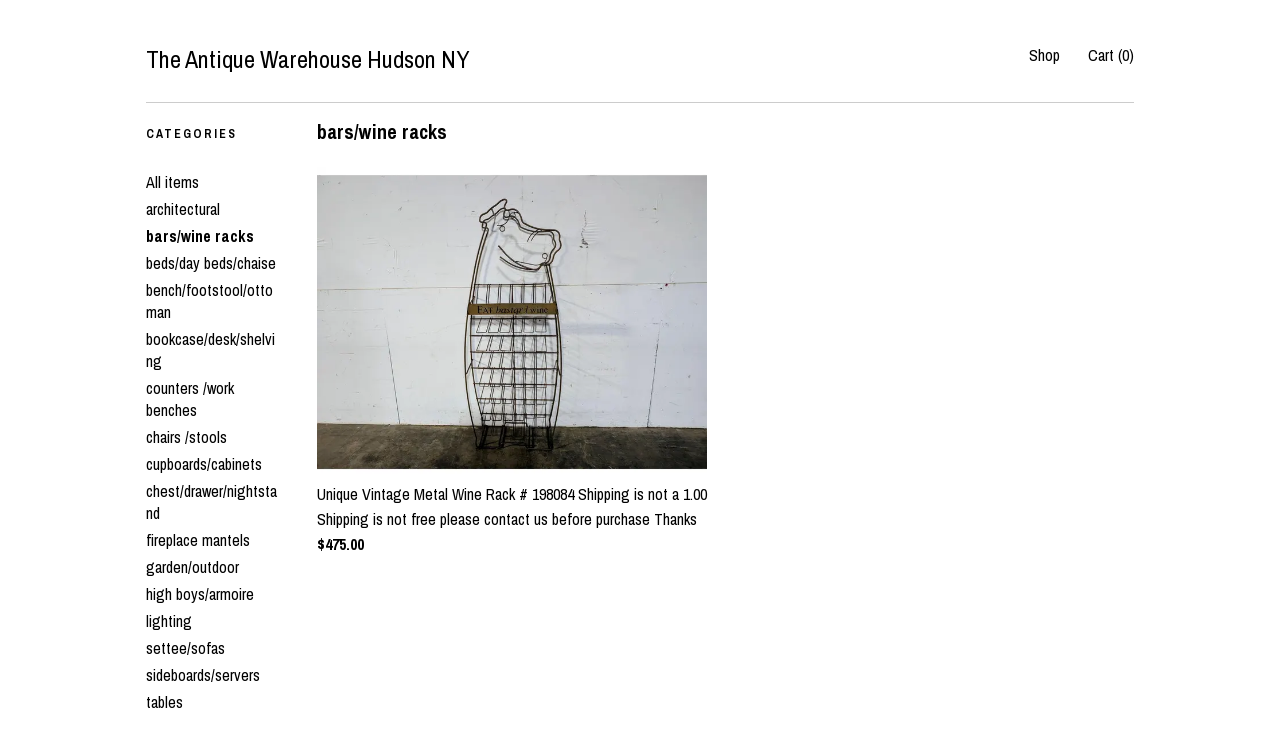

--- FILE ---
content_type: text/html; charset=UTF-8
request_url: https://cottagetreasureslv.patternbyetsy.com/shop/25060984/barswine-racks
body_size: 9232
content:
<!DOCTYPE html>
<html prefix="og: http://ogp.me/ns#" lang="en">
    <head>
        <meta name="viewport" content="width=device-width, initial-scale=1, user-scalable=yes"/><meta property="content-type" content="text/html; charset=UTF-8" />
    <meta property="X-UA-Compatible" content="IE=edge" /><link rel="icon" href="https://i.etsystatic.com/iusa/de16f7/26326060/iusa_75x75.26326060_de7p.jpg?version=0" type="image/x-icon" /><meta name="description" content="Cottage Treasures" />

<meta property="og:url" content="https://cottagetreasureslv.patternbyetsy.com//shop/25060984/barswine-racks" />
<meta property="og:type" content="website" />
<meta property="og:title" content="The Antique Warehouse Hudson NY" />
<meta property="og:description" content="Cottage Treasures" />
<meta property="og:image" content="" />
<meta property="og:site_name" content="The Antique Warehouse Hudson NY" />

<meta name="twitter:card" content="summary_large_image" />
<meta name="twitter:title" content="The Antique Warehouse Hudson NY" />
<meta name="twitter:description" content="Cottage Treasures" />
<meta name="twitter:image" content="" /><link rel="canonical" href="https://cottagetreasureslv.patternbyetsy.com/shop/25060984/barswine-racks" /><script>
        !function(f,b,e,v,n,t,s){if(f.fbq)return;n=f.fbq=function(){n.callMethod? n.callMethod.apply(n,arguments):n.queue.push(arguments)};if(!f._fbq)f._fbq=n;
            n.push=n;n.loaded=!0;n.version='2.0';n.queue=[];t=b.createElement(e);t.async=!0;
            t.src=v;s=b.getElementsByTagName(e)[0];s.parentNode.insertBefore(t,s)}(window,
                document,'script','//connect.facebook.net/en_US/fbevents.js');
        fbq('init', '2545815269032928');
        fbq('track', 'PageView');
    </script>
    <noscript><img height="1" width="1" style="display:none" src="https://www.facebook.com/tr?id=2545815269032928&amp;ev=PageView&amp;noscript=1"/></noscript><meta name="facebook-domain-verification" content="xt4b6sixcbdaab0vbxw7r3d5hzsy2m" /><script nonce="avOXyrDbS4Mn0HpEqf6KYvTb">
    !function(e){var r=e.__etsy_logging={};r.errorQueue=[],e.onerror=function(e,o,t,n,s){r.errorQueue.push([e,o,t,n,s])},r.firedEvents=[];r.perf={e:[],t:!1,MARK_MEASURE_PREFIX:"_etsy_mark_measure_",prefixMarkMeasure:function(e){return"_etsy_mark_measure_"+e}},e.PerformanceObserver&&(r.perf.o=new PerformanceObserver((function(e){r.perf.e=r.perf.e.concat(e.getEntries())})),r.perf.o.observe({entryTypes:["element","navigation","longtask","paint","mark","measure","resource","layout-shift"]}));var o=[];r.eventpipe={q:o,logEvent:function(e){o.push(e)},logEventImmediately:function(e){o.push(e)}};var t=!(Object.assign&&Object.values&&Object.fromEntries&&e.Promise&&Promise.prototype.finally&&e.NodeList&&NodeList.prototype.forEach),n=!!e.CefSharp||!!e.__pw_resume,s=!e.PerformanceObserver||!PerformanceObserver.supportedEntryTypes||0===PerformanceObserver.supportedEntryTypes.length,a=!e.navigator||!e.navigator.sendBeacon,p=t||n,u=[];t&&u.push("fp"),s&&u.push("fo"),a&&u.push("fb"),n&&u.push("fg"),r.bots={isBot:p,botCheck:u}}(window);
</script>
        <title>bars/wine racks - The Antique Warehouse Hudson NY</title>
    <link rel="stylesheet" href="https://www.etsy.com/ac/sasquatch/css/custom-shops/themes/swatch/main.2ee84c9600b38b.css" type="text/css" />
        <style id="font-style-override">
    @import url(https://fonts.googleapis.com/css?family=Archivo+Narrow:400,700);

    body, .btn, button {
        font-family: 'Archivo Narrow';
    }

    h1, .h1, h2, .h2, h3, .h3, h4,
    .h4, h5, .h5, h6, .h6 {
        font-family: 'Archivo Narrow';
        font-weight: 700;
    }

    strong, .strong {
        font-weight: 700;
    }

    .primary-font {
        font-family: 'Archivo Narrow';
    }

    .secondary-font {
        font-family: 'Archivo Narrow';
    }

</style>
        <style id="theme-style-overrides"> .compact-header .nav-toggle .patty, .compact-header .nav-toggle:before, .compact-header .nav-toggle:after {  background: #000000; } .compact-header .nav-wrapper, .compact-header nav {  background: #ffffff; } body, .header .site-search .search {  background: #ffffff; } .header .site-search .search::after {  border-bottom-color: #ffffff; } body, a, .cart-trigger, .search-trigger, .image-carousel.numbered-indicators .gallery-controls .bullet-item, .numbered-indicators button, .reviews .anchor-destination {  color: #000000; } .custom-select, .custom-select.focus, .numbered-indicators .slick-active button {  border-color: #000000; } strong, .logo-wrap a.strong, .nav-item-selected, .nav-selected a, .listing-tabs .tab-selected, .shop-sections .shop-section-links .selected, .image-carousel.numbered-indicators .gallery-controls .bullet-item.selected, .eu-dispute-content a {  color: #000000; } .listings-grouped-by-section .btn:before {  color: #ffffff; } .btn {  background: #000000;  border-color: #000000;  color: #ffffff; } .btn:hover {  background: #000000; } .about-page h1, .section-browse .divider, .listing-page .listing-title, .listings-grouped-by-section h2 {  border-color: #000000; } .listing-tabs .tab-triggers .tab-selected {  border-color: #000000; } .dot-indicators .slick-active button {  background: #000000;  border-color: #000000; } .dot-indicators button {  background: #000000; } .page-link.selected {  color: #000000; } .listing-description a, .tab-content a, .shipping-locale a, .cart .cart-shipping-total a:hover {  color: #000000; } .post-divider {  background: #000000; } .post-date > * {  background: #ffffff; } .post-tags .post-tag {  background: #000000;  color: #ffffff; } .pattern-blog.post-page .related-links a, .btn-link {  background: #ffffff;  color: #000000; } .tab-content .eu-dispute-trigger-link {  color: #000000; } .announcement {  background: #000000;  color: #ffffff; } .module-event-item {  border-color: #000000; }</style>
        
    </head>
    <body class="cart-dropdown" data-nnc="3:1769044853:OfFC_4RLQIAFMghzp7bytZvt8-Wr:29d30779130b596457847d0a8aa6ea5112caa291a5515d998f7dd697476c731a" itemscope itemtype="http://schema.org/LocalBusiness">
        
        <div class="content-wrapper">
    <header>
    <div class="full-header header left-brand-right-nav
    
    title-only
    
        no-icon
    ">
        <div class=" col-group">
            <div class="col-xs-6 primary-font">
                    <a class="branding" href="/">
                            <div class="region region-global" data-region="global">
    <div class="module pages-module module-shop-name module-500576239083 " data-module="shop-name">
        <div class="module-inner" data-ui="module-inner">
            <span class="module-shop-name-text shop-name" data-ui="text" itemprop="name">
    The Antique Warehouse Hudson NY
</span>
        </div>
    </div>
</div>
                    </a>
            </div>

            <div class="col-xs-6">
                <ul class="nav">
                    
<li>
    <a href="/shop" class="nav-item-selected">
        Shop
    </a>
</li>
                    
                    
                    
                    

                    
                    <li class="nav-cart">                
                        <a href="#" data-module="cart-trigger" class="cart-trigger">
                            Cart (<span data-ui="cart-count">0</span>)
                        </a>
                    </li>
                    
                </ul>
            </div>
        </div>
    </div>
    
    <div data-module="hamburger-nav" class="compact-header 
    title-only
    
        no-icon
    ">
    <div class="nav-wrapper">
        <div class="col-group">
            <div class="col-xs-12">
                <button aria-label="toggle navigation" class="nav-toggle" data-ui="toggle">
                    <div class="patty"></div>
                </button>

                <div class="cart-trigger-wrapper">
                    <button data-module="cart-trigger" class="ss-etsy ss-cart cart-trigger" aria-label="Cart">
                        <span class="cart-count" data-ui="cart-count">0</span>
                    </button>
                </div>

                <div class="branding primary-font">
                     <h1 class="h2 logo"> 
                    
                        
    <a href="/" class="logo-shop-name">
            <div class="region region-global" data-region="global">
    <div class="module pages-module module-shop-name module-500576239083 " data-module="shop-name">
        <div class="module-inner" data-ui="module-inner">
            <span class="module-shop-name-text shop-name" data-ui="text" itemprop="name">
    The Antique Warehouse Hudson NY
</span>
        </div>
    </div>
</div>
    </a>

                    
                     </h1> 
                </div>
            </div>
        </div>
        <nav>
            <ul>

                
<li>
    <a href="/shop" class="nav-item-selected">
        Shop
    </a>
</li>
                
                
                
                

                
                        <li>
                            <a href="#" role="button" data-module="convo-trigger" class="" >
                                Contact us
                            </a>
                        </li>
            </ul>
        </nav>
    </div>

    <div class="blocker" data-ui="toggle"></div>
</div>
</header>
    <div class="section-browse">
        <div class="col-group">
                <div class="col-xs-12">
                    <div class="divider"></div>
                </div>
                <div class="col-xs-12 col-lg-2">
                    <div class="dropdown-nav">
                        <div class="col-group col-flush">
                            <div class="col-md-6 heading">
                                <h1 class="page-heading">Categories</h1>
                            </div>
                            <div class="col-md-6">
                                <div data-module="shop-sections" class="shop-sections-dropdown">
    <form method="GET" data-ui="form">
        <div class="custom-select" data-ui="custom-select">
            <div class="custom-select-label"><br></div>
            <div class="caret"></div>

            <select data-ui="select">
                <option value="/shop">
                    All items
                </option>
                    <option value="https://cottagetreasureslv.patternbyetsy.com/shop/25076289/architectural" >
                        architectural 
                    </option>
                    <option value="https://cottagetreasureslv.patternbyetsy.com/shop/25060984/barswine-racks" selected>
                        bars/wine racks
                    </option>
                    <option value="https://cottagetreasureslv.patternbyetsy.com/shop/25070079/bedsday-bedschaise" >
                        beds/day beds/chaise 
                    </option>
                    <option value="https://cottagetreasureslv.patternbyetsy.com/shop/25070573/benchfootstoolottoman" >
                        bench/footstool/ottoman
                    </option>
                    <option value="https://cottagetreasureslv.patternbyetsy.com/shop/25061050/bookcasedeskshelving" >
                         bookcase/desk/shelving
                    </option>
                    <option value="https://cottagetreasureslv.patternbyetsy.com/shop/25070177/counters-work-benches" >
                        counters /work benches 
                    </option>
                    <option value="https://cottagetreasureslv.patternbyetsy.com/shop/25029141/chairs-stools" >
                        chairs /stools
                    </option>
                    <option value="https://cottagetreasureslv.patternbyetsy.com/shop/25060208/cupboardscabinets" >
                        cupboards/cabinets 
                    </option>
                    <option value="https://cottagetreasureslv.patternbyetsy.com/shop/25060808/chestdrawernightstand" >
                        chest/drawer/nightstand
                    </option>
                    <option value="https://cottagetreasureslv.patternbyetsy.com/shop/25060910/fireplace-mantels" >
                        fireplace mantels
                    </option>
                    <option value="https://cottagetreasureslv.patternbyetsy.com/shop/25066358/gardenoutdoor" >
                        garden/outdoor  
                    </option>
                    <option value="https://cottagetreasureslv.patternbyetsy.com/shop/25070681/high-boysarmoire" >
                        high boys/armoire 
                    </option>
                    <option value="https://cottagetreasureslv.patternbyetsy.com/shop/17575831/lighting" >
                        lighting
                    </option>
                    <option value="https://cottagetreasureslv.patternbyetsy.com/shop/25069945/setteesofas" >
                        settee/sofas 
                    </option>
                    <option value="https://cottagetreasureslv.patternbyetsy.com/shop/25070789/sideboardsservers" >
                        sideboards/servers
                    </option>
                    <option value="https://cottagetreasureslv.patternbyetsy.com/shop/25069829/tables" >
                        tables
                    </option>
                    <option value="https://cottagetreasureslv.patternbyetsy.com/shop/25077399/trunksbinsiceboxes" >
                        trunks/bins/iceboxes  
                    </option>
                    <option value="https://cottagetreasureslv.patternbyetsy.com/shop/15130727/unique-items" >
                        unique items 
                    </option>
                    <option value="https://cottagetreasureslv.patternbyetsy.com/shop/25060968/deconstructed-frames" >
                        deconstructed frames
                    </option>
                    <option value="https://cottagetreasureslv.patternbyetsy.com/shop/50734915/mirrors" >
                        Mirrors
                    </option>
            </select>
        </div>
    </form>
</div>
                            </div>
                        </div>
                    </div>

                    <div class="category-list-nav">
                        <h2 class="nav-heading">Categories</h2>
                        <nav>
                            <ul>
                                <li>
                                    <a href="/shop" class="">
                                        All items
                                    </a>
                                </li>
                                    <li>
                                        <a class="" href="https://cottagetreasureslv.patternbyetsy.com/shop/25076289/architectural">
                                            architectural 
                                        </a>
                                    </li>
                                    <li>
                                        <a class="strong" href="https://cottagetreasureslv.patternbyetsy.com/shop/25060984/barswine-racks">
                                            bars/wine racks
                                        </a>
                                    </li>
                                    <li>
                                        <a class="" href="https://cottagetreasureslv.patternbyetsy.com/shop/25070079/bedsday-bedschaise">
                                            beds/day beds/chaise 
                                        </a>
                                    </li>
                                    <li>
                                        <a class="" href="https://cottagetreasureslv.patternbyetsy.com/shop/25070573/benchfootstoolottoman">
                                            bench/footstool/ottoman
                                        </a>
                                    </li>
                                    <li>
                                        <a class="" href="https://cottagetreasureslv.patternbyetsy.com/shop/25061050/bookcasedeskshelving">
                                             bookcase/desk/shelving
                                        </a>
                                    </li>
                                    <li>
                                        <a class="" href="https://cottagetreasureslv.patternbyetsy.com/shop/25070177/counters-work-benches">
                                            counters /work benches 
                                        </a>
                                    </li>
                                    <li>
                                        <a class="" href="https://cottagetreasureslv.patternbyetsy.com/shop/25029141/chairs-stools">
                                            chairs /stools
                                        </a>
                                    </li>
                                    <li>
                                        <a class="" href="https://cottagetreasureslv.patternbyetsy.com/shop/25060208/cupboardscabinets">
                                            cupboards/cabinets 
                                        </a>
                                    </li>
                                    <li>
                                        <a class="" href="https://cottagetreasureslv.patternbyetsy.com/shop/25060808/chestdrawernightstand">
                                            chest/drawer/nightstand
                                        </a>
                                    </li>
                                    <li>
                                        <a class="" href="https://cottagetreasureslv.patternbyetsy.com/shop/25060910/fireplace-mantels">
                                            fireplace mantels
                                        </a>
                                    </li>
                                    <li>
                                        <a class="" href="https://cottagetreasureslv.patternbyetsy.com/shop/25066358/gardenoutdoor">
                                            garden/outdoor  
                                        </a>
                                    </li>
                                    <li>
                                        <a class="" href="https://cottagetreasureslv.patternbyetsy.com/shop/25070681/high-boysarmoire">
                                            high boys/armoire 
                                        </a>
                                    </li>
                                    <li>
                                        <a class="" href="https://cottagetreasureslv.patternbyetsy.com/shop/17575831/lighting">
                                            lighting
                                        </a>
                                    </li>
                                    <li>
                                        <a class="" href="https://cottagetreasureslv.patternbyetsy.com/shop/25069945/setteesofas">
                                            settee/sofas 
                                        </a>
                                    </li>
                                    <li>
                                        <a class="" href="https://cottagetreasureslv.patternbyetsy.com/shop/25070789/sideboardsservers">
                                            sideboards/servers
                                        </a>
                                    </li>
                                    <li>
                                        <a class="" href="https://cottagetreasureslv.patternbyetsy.com/shop/25069829/tables">
                                            tables
                                        </a>
                                    </li>
                                    <li>
                                        <a class="" href="https://cottagetreasureslv.patternbyetsy.com/shop/25077399/trunksbinsiceboxes">
                                            trunks/bins/iceboxes  
                                        </a>
                                    </li>
                                    <li>
                                        <a class="" href="https://cottagetreasureslv.patternbyetsy.com/shop/15130727/unique-items">
                                            unique items 
                                        </a>
                                    </li>
                                    <li>
                                        <a class="" href="https://cottagetreasureslv.patternbyetsy.com/shop/25060968/deconstructed-frames">
                                            deconstructed frames
                                        </a>
                                    </li>
                                    <li>
                                        <a class="" href="https://cottagetreasureslv.patternbyetsy.com/shop/50734915/mirrors">
                                            Mirrors
                                        </a>
                                    </li>
                            </ul>
                        </nav>
                    </div>
                </div>

            <div class="col-xs-12 col-lg-10">


                <div class="paginated-listings">
                            <h2 class="section-heading">
                               bars/wine racks
                            </h2>


                    
                    <div class="col-group col-flush">
                            <div class="listing col-xs-6">
                                <a class="listing-card" href="//cottagetreasureslv.patternbyetsy.com/listing/4367625550/unique-vintage-metal-wine-rack-198084">
                                    <img src="https://i.etsystatic.com/6151530/r/il/488ada/7189799040/il_680x540.7189799040_gqw6.jpg" alt="Unique Vintage Metal Wine Rack # 198084 Shipping is not a 1.00 Shipping is not free please contact us before purchase Thanks" />
                                    
                                    <span class="card-label">
                                        <span class="card-label-inner">
                                            <span class="title">Unique Vintage Metal Wine Rack # 198084 Shipping is not a 1.00 Shipping is not free please contact us before purchase Thanks</span>

                                                <span class="price">$475.00</span>
                                        </span>
                                    </span>
                                </a>
                            </div>
                    </div>

                        <div class="shop-pagination">
                                                    </div>
                </div>
            </div>
        </div>
    </div>
</div>

<footer data-module="footer">
        
    <div class="content-wrapper">
        <div class="footer-border"></div>
        <div class="col-group">
            <div class="col-xs-12 col-md-4">
                <div class="footer-section">
                    <h3 class="heading">
                        Navigate
                    </h3>
                    <nav>
                        <ul>
                            
<li>
    <a href="/shop" class="nav-item-selected">
        Shop
    </a>
</li>
                            
                            
                            
                            
                            
<li>
    <a href="/policy" >
        Shipping and Policies
    </a>
</li>
                            

                                    <li>
                                        <button data-module="convo-trigger" class=" btn-link" >
                                            Contact us
                                        </button>
                                    </li>
                        </ul>
                    </nav>
                </div>
            </div>

            <div class="col-xs-12 col-md-4">
                <div class="footer-section">
                        <h3 class="heading">
                            Elsewhere
                        </h3>

                        <nav>
                            <ul>
                                    <li>
                                        <a href="http://www.facebook.com/cottagetreasuresonline" target="_blank">
                                            Facebook
                                        </a>
                                    </li>
                            </ul>
                        </nav>
                </div>
            </div>

            <div class="col-xs-12 col-md-4">
                <div class="footer-section footer-fine-print">
                    <h3 class="heading">
                        Fine Print
                    </h3>
                    <ul>
                        <li>
                            All rights reserved
                        </li>
                        <li class="break-long">
                            &copy; 2026 The Antique Warehouse Hudson NY
                        </li>
                        <li class="footer-powered">
                            <a href="https://www.etsy.com/pattern?ref=cottagetreasureslv-pwrdby" target="_blank" data-no-preview-hijack>
    Powered by Etsy
</a>
                        </li>
                    </ul>
                </div>
            </div>
        </div>
    </div>
</footer>

    <div data-module="cart" class="cart" role="dialog">
        <div class="store-cart-container" data-ui="cart-box" tabindex="0">
            <div class="store-cart-box">
                <div class="cart-header">
                        <span class="item-count">0 items in your cart</span>
                    <button class="close-cart" data-ui="close-cart" aria-label="Close">Close</button>
                    <button class="close-cart-x-button" data-ui="close-cart" aria-label="Close"> <span class="close-cart-x-icon"></span> </button>
                </div>

                <div class="cart-content clearfix" data-ui="cart-content">
                        <div class="cart-empty">
                            <h3>Keep shopping! :)</h3>
                        </div>
                </div>

            </div>
        </div>
    </div>
 <div class="impressum-form-container">
    <div class="impressum impressum-form" data-ui="impressum">
        <div class="inner-container">
            <div class="impressum-header">
                <h3>Legal imprint</h3>
                <div class="impressum-content" data-ui="impressum-content"></div>
            </div>
             <div class="impressum-close-btn form-button-container">
                <button class="btn" data-ui="impressum-close-btn">
                    <span class="btn-text">Close</span>
                </button>
            </div>
        </div>
    </div>
</div>
        
        <script nonce="avOXyrDbS4Mn0HpEqf6KYvTb">
    window.Etsy = window.Etsy || {};
    window.Etsy.Context = {"page_guid":"1016e0e69492.638ba5994722fc43a1f6.00","clientlogger":{"is_enabled":true,"endpoint":"\/clientlog","logs_per_page":6,"id":"EuQEMSfrTZRn5gV2R42YAH-u8l49","digest":"7a085c02c3568d59c2b3761b9724ca04d0b563b2","enabled_features":["info","warn","error","basic","uncaught"]}};
</script>

<script nonce="avOXyrDbS4Mn0HpEqf6KYvTb">
    __webpack_public_path__ = "https://www.etsy.com/ac/evergreenVendor/js/en-US/"
</script>
    <script src="https://www.etsy.com/ac/evergreenVendor/js/en-US/vendor_bundle.1e397356b19ae5cf6c49.js" nonce="avOXyrDbS4Mn0HpEqf6KYvTb" defer></script>
    <script src="https://www.etsy.com/paula/v3/polyfill.min.js?etsy-v=v5&flags=gated&features=AbortController%2CDOMTokenList.prototype.@@iterator%2CDOMTokenList.prototype.forEach%2CIntersectionObserver%2CIntersectionObserverEntry%2CNodeList.prototype.@@iterator%2CNodeList.prototype.forEach%2CObject.preventExtensions%2CString.prototype.anchor%2CString.raw%2Cdefault%2Ces2015%2Ces2016%2Ces2017%2Ces2018%2Ces2019%2Ces2020%2Ces2021%2Ces2022%2Cfetch%2CgetComputedStyle%2CmatchMedia%2Cperformance.now" nonce="avOXyrDbS4Mn0HpEqf6KYvTb" defer></script>
    <script src="https://www.etsy.com/ac/evergreenVendor/js/en-US/custom-shops/themes/swatch/main.b1606742c9125237f9a1.js" nonce="avOXyrDbS4Mn0HpEqf6KYvTb" defer></script>
        <script type='text/javascript' nonce='avOXyrDbS4Mn0HpEqf6KYvTb'>
    window.__etsy_logging=window.__etsy_logging||{perf:{}};window.__etsy_logging.url="\/\/www.etsy.com\/bcn\/beacon";window.__etsy_logging.defaults={"ab":{"xplat.runtime_config_service.ramp":["on","x","b4354c"],"custom_shops.buyer.SSL_base_redirect":["on","x","6b51d2"],"custom_shops.domains.multiple_connected_support":["on","x","ffc63f"],"android_image_filename_hack":["ineligible","e","9c9013"],"osx.swedish_language":["off","x","4424ac"],"custom_shops.language_translation_control":["on","x","211770"],"custom_shops.sellers.dashboard.pages":["on","x","12e2b2"],"iat.mt.de":["ineligible","e","6fe2bd"],"iat.mt.fr":["ineligible","e","781db2"],"made_for_cats.persotools.personalization_charging_cart":["off","x","74ea89"],"checkout.price_decreased_in_cart_message":["on","x","9e7469"],"checkout\/covid_shipping_restrictions":["ineligible","e","153e2d"],"checkout.memoize_purchase_state_verifier_error":["on","x","164c8f"],"checkout.use_memoized_purchase_state_data_to_verify_listing_restoration":["on","x","7aef85"],"checkout.split_shop_and_listing_cart_purchase_state_verification":["off","x","3cc63a"],"fulfillment_platform.country_to_country_multi_edd.web":["on","x","545db4"],"fulfillment_platform.country_to_country_multi_edd.boe":["ineligible","e","4b02c5"],"custom_shops.sellers.pattern_only_listings":["on","x","c9aef0"],"disambiguate_usd_outside_usa":["ineligible","e","c8897d"],"builda_scss":["sasquatch","x","96bd82"],"web_components.mustache_filter_request":["on","x","fa4665"],"custom_shops.custom_pages.events":["on","x","6d3e42"],"custom_shops.custom_pages.gallery":["on","x","8fddb4"],"custom_shops.ad_track":["on","x","9a8e38"],"convos.guest_convos.guest_shardifier":["on","x","d9e244"],"custom_shops.sellers.search":["on","x","7a9a12"],"custom_shops.sellers.dashboard.module_featured":["on","x","9b0feb"],"custom_shops.sellers.secondary_font":["on","x","aa2c58"],"polyfills":["on","x","db574b"],"polyfill_experiment_4":["no_filtering","x","0e8409"]},"user_id":null,"page_guid":"1016e0e69492.638ba5994722fc43a1f6.00","page_guid_source":"guid-source-generated","version":1,"request_uuid":"EuQEMSfrTZRn5gV2R42YAH-u8l49","cdn-provider":"","header_fingerprint":"ua","header_signature":"5ea1461e449bce1cee11af152f6b3da8","ip_org":"Amazon.com","ref":"","loc":"http:\/\/cottagetreasureslv.patternbyetsy.com\/shop\/25060984\/barswine-racks","locale_currency_code":"USD","pref_language":"en-US","region":"US","detected_currency_code":"USD","detected_language":"en-US","detected_region":"US","isWhiteListedMobileDevice":false,"isMobileRequestIgnoreCookie":false,"isMobileRequest":false,"isMobileDevice":false,"isMobileSupported":false,"isTabletSupported":false,"isTouch":false,"isEtsyApp":false,"isPreviewRequest":false,"isChromeInstantRequest":false,"isMozPrefetchRequest":false,"isTestAccount":false,"isSupportLogin":false,"isInternal":false,"isInWebView":false,"botCheck":["da","dc","ua"],"isBot":true,"isSyntheticTest":false,"event_source":"customshops","browser_id":"LvZyK0TSweecYwrePSLhPKkYb_6t","gdpr_tp":3,"gdpr_p":3,"transcend_strategy_consent_loaded_status":"FetchMiss","transcend_strategy_initial_fetch_time_ms":null,"transcend_strategy_consent_reconciled_time_ms":null,"legacy_p":3,"legacy_tp":3,"cmp_tp":false,"cmp_p":false,"device_identifier":{"source":"new_uaid_cookie","value":"LvZyK0TSweecYwrePSLhPKkYb_6t"},"page_time":130,"load_strategy":"page_navigation"};
    !function(e,t){var n=e.__etsy_logging,o=n.url,i=n.firedEvents,a=n.defaults,r=a.ab||{},s=n.bots.botCheck,c=n.bots.isBot;n.mergeObject=function(e){for(var t=1;t<arguments.length;t++){var n=arguments[t];for(var o in n)Object.prototype.hasOwnProperty.call(n,o)&&(e[o]=n[o])}return e};!a.ref&&(a.ref=t.referrer),!a.loc&&(a.loc=e.location.href),!a.webkit_page_visibility&&(a.webkit_page_visibility=t.webkitVisibilityState),!a.event_source&&(a.event_source="web"),a.event_logger="frontend",a.isIosApp&&!0===a.isIosApp?a.event_source="ios":a.isAndroidApp&&!0===a.isAndroidApp&&(a.event_source="android"),s.length>0&&(a.botCheck=a.botCheck||[],a.botCheck=a.botCheck.concat(s)),a.isBot=c,t.wasDiscarded&&(a.was_discarded=!0);var v=function(t){if(e.XMLHttpRequest){var n=new XMLHttpRequest;n.open("POST",o,!0),n.send(JSON.stringify(t))}};n.updateLoc=function(e){e!==a.loc&&(a.ref=a.loc,a.loc=e)},n.adminPublishEvent=function(n){"function"==typeof e.CustomEvent&&t.dispatchEvent(new CustomEvent("eventpipeEvent",{detail:n})),i.push(n)},n.preparePEPerfBeaconAbMismatchEventIfNecessary=function(){if(!0===n.shouldLogAbMismatch){var e=n.abVariantsForMismatchEvent;for(var t in r)if(Object.prototype.hasOwnProperty.call(r,t)){var o=r[t];if(void 0!==o){var i=o[0];if(void 0!==i){var a=e[t];void 0===a&&(a={});var s=a[i];void 0===s&&(s=[]),s.push({name:"default",selector:o[1],hash:o[2]}),a[i]=s,e[t]=a}}}n.abVariantsForMismatchEvent=e}},n.sendEvents=function(t,i){var s=a;if("perf"===i){var c={event_logger:i};n.asyncAb&&(n.preparePEPerfBeaconAbMismatchEventIfNecessary(),c.ab=n.mergeObject({},n.asyncAb,r)),s=n.mergeObject({},a,c)}var f={events:t,shared:s};e.navigator&&"function"==typeof e.navigator.sendBeacon?function(t){t.events.forEach((function(e){e.attempted_send_beacon=!0})),e.navigator.sendBeacon(o,JSON.stringify(t))||(t.events.forEach((function(e){e.send_beacon_failed=!0})),v(t))}(f):v(f),n.adminPublishEvent(f)}}(window,document);
</script>

<script type='text/javascript' nonce='avOXyrDbS4Mn0HpEqf6KYvTb'>window.__etsy_logging.eventpipe.primary_complement={"attributes":{"guid":"1016e0e696b8.4e9da94d24f1e2a8bf61.00","event_name":"default_primary_event_complementary","event_logger":"frontend","primary_complement":true}};!function(e){var t=e.__etsy_logging,i=t.eventpipe,n=i.primary_complement,o=t.defaults.page_guid,r=t.sendEvents,a=i.q,c=void 0,d=[],h=0,u="frontend",l="perf";function g(){var e,t,i=(h++).toString(16);return o.substr(0,o.length-2)+((t=2-(e=i).length)>0?new Array(t+1).join("0")+e:e)}function v(e){e.guid=g(),c&&(clearTimeout(c),c=void 0),d.push(e),c=setTimeout((function(){r(d,u),d=[]}),50)}!function(t){var i=document.documentElement;i&&(i.clientWidth&&(t.viewport_width=i.clientWidth),i.clientHeight&&(t.viewport_height=i.clientHeight));var n=e.screen;n&&(n.height&&(t.screen_height=n.height),n.width&&(t.screen_width=n.width)),e.devicePixelRatio&&(t.device_pixel_ratio=e.devicePixelRatio),e.orientation&&(t.orientation=e.orientation),e.matchMedia&&(t.dark_mode_enabled=e.matchMedia("(prefers-color-scheme: dark)").matches)}(n.attributes),v(n.attributes),i.logEvent=v,i.logEventImmediately=function(e){var t="perf"===e.event_name?l:u;e.guid=g(),r([e],t)},a.forEach((function(e){v(e)}))}(window);</script>
        <script nonce="avOXyrDbS4Mn0HpEqf6KYvTb">
    window.dataLayer = [
    {
        "tp_consent": "yes",
        "Language": "en-US",
        "Region": "US",
        "Currency": "USD",
        "UAID": "LvZyK0TSweecYwrePSLhPKkYb_6t",
        "DetectedRegion": "US",
        "uuid": 1769044853,
        "request_start_time": 1769044853
    }
];
</script>
<noscript>
    <iframe src="//www.googletagmanager.com/ns.html?id=GTM-TG543P"
        height="0" width="0" style="display:none;visibility:hidden"></iframe>
</noscript>
<script nonce='avOXyrDbS4Mn0HpEqf6KYvTb'>
(function(w,d,s,l,i){w[l]=w[l]||[];w[l].push({'gtm.start':
new Date().getTime(),event:'gtm.js'});var f=d.getElementsByTagName(s)[0],
j=d.createElement(s),dl=l!='dataLayer'?'&l='+l:'';j.async=true;j.src=
'//www.googletagmanager.com/gtm.js?id='+i+dl;var n=d.querySelector('[nonce]');
n&&j.setAttribute('nonce',n.nonce||n.getAttribute('nonce'));f.parentNode.insertBefore(j,f);
})(window,document,'script','dataLayer','GTM-TG543P');

</script>
        <script nonce="avOXyrDbS4Mn0HpEqf6KYvTb">
            window.PatternContext = {};
            window.PatternContext.ContactFormData = {"messages":{"contact_valid_name":"Please enter a valid name","contact_valid_email":"Please enter a valid Email","contact_msg_placeholder":"Click here to enter a message","contact_thanks_short":"Thanks for getting in touch!","contact_thanks_long":"We will get back to you as soon as we can. Meanwhile, you can check your email for receipt of the message.","contact_confirm":"Please confirm your email.","contact_signature":"Your friend,","contact_continue":"Continue Browsing","contact_loading":"Loading","contact_submit":"Submit","contact_email_label":"Email","contact_name_label":"Name","contact_terms":"By clicking submit, you agree to Etsy\u2019s <a href=\"http:\/\/www.etsy.com\/legal\/terms\" target=\"_blank\">Terms of Use<\/a> and <a href=\"http:\/\/www.etsy.com\/legal\/privacy\" target=\"_blank\">Privacy Policy<\/a>.","modal_close":"Close","general_contact_us":"Contact us"},"shop_display_name":"The Antique Warehouse Hudson NY","listing":false};
        </script>
    </body>
</html>